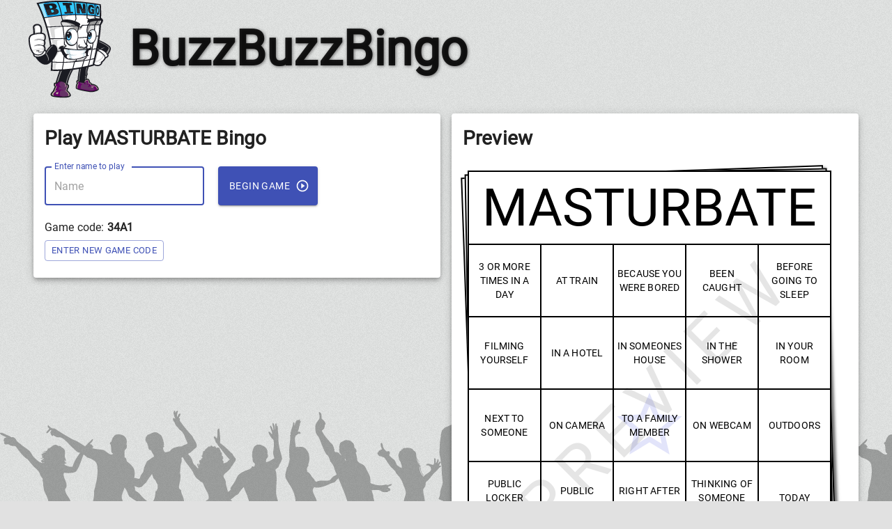

--- FILE ---
content_type: text/html; charset=UTF-8
request_url: https://www.buzzbuzzbingo.com/play/118778
body_size: 2109
content:
<!DOCTYPE html>
<html xmlns="http://www.w3.org/1999/xhtml" xmlns:og="http://ogp.me/ns#" xmlns:fb="http://www.facebook.com/2008/fbml" lang="en" xml:lang="en">
<head>
	<title>Play MASTURBATE Bingo in a browser now!</title>
	<meta http-equiv="Content-Type" content="text/html; charset=utf-8" />
	<meta name="description" content="Play randomly generated MASTURBATE Bingo in a browser or mobile device. BuzzBuzzBingo is home to the popular Buzzword Bingo Party Game! Turn your next TV watching gathering into the ultimate couch party or spice up your classroom with a fun game for all! Print and download free MASTURBATE Bingo Cards or Make Custom MASTURBATE Bingo Cards." />
	<meta name="keywords" content="Playable MASTURBATE Bingo Card, Online MASTURBATE Bingo, Online Bingo Card, Random MASTURBATE Bingo Card, MASTURBATE Bingo Card, MASTURBATE Bingo, Bingo, Randomly Generated Bingo Card, MASTURBATE Buzzword Bingo, Playable Bingo, 3 OR MORE TIMES IN A DAY,AT TRAIN,BECAUSE YOU WERE BORED,BEEN CAUGHT,BEFORE GOING TO SLEEP,FILMING YOURSELF,IN A HOTEL,IN SOMEONES HOUSE,IN THE SHOWER,IN YOUR ROOM,NEXT TO SOMEONE,ON CAMERA,ON WEBCAM,OUTDOORS,PUBLIC LOCKER ROOM,PUBLIC RESTROOM,RIGHT AFTER WAKING UP,THINKING OF SOMEONE YOU KNOW,TODAY,UNDER 10 YEARS OLD,WATCHING PORN,WHILE COOKING,WITH AN OBJECT,WITH SOMEONEMASTURBATE,BuzzBuzzBingo,Buzz Buzz Bingo,TV Bingo,TV Party Bingo,Buzzword Bingo,Random Bingo Cards,Randomized Bingo Cards,Unique Bingo Cards,TV Bingo Cards,Printable Bingo Cards,Download TV Bingo,Download Bingo Cards,Download Buzzword Bingo,Print Buzzword Bingo,Print Bingo,Sports Bingo,TV Series Bingo,TV Bingo,Music Bingo,Movie Bingo" />
	<meta http-equiv="imagetoolbar" content="no" />
	<meta name="format-detection" content="telephone=no" />
	<meta property="og:title" content="MASTURBATE Bingo Cards to Download, Print and Customize!"/>
	<meta property="og:type" content="website"/>
	<meta property="og:url" content="https://www.buzzbuzzbingo.com/play/118778"/>
		<meta property="og:image" content="https://www.buzzbuzzbingo.com/images/mascot.png"/>
		<meta property="og:site_name" content="BuzzBuzzBingo"/>
	<meta property="og:description" content="Play MASTURBATE Bingo in a browser now!"/>
	<link rel="apple-touch-icon" sizes="60x60" href="https://www.buzzbuzzbingo.com/images/favicon/apple-icon-60x60.png">
	<link rel="apple-touch-icon" sizes="120x120" href="https://www.buzzbuzzbingo.com/images/favicon/apple-icon-120x120.png">
	<link rel="apple-touch-icon" sizes="144x144" href="https://www.buzzbuzzbingo.com/images/favicon/apple-icon-144x144.png">
	<link rel="apple-touch-icon" sizes="180x180" href="https://www.buzzbuzzbingo.com/images/favicon/apple-icon-180x180.png">
	<link rel="icon" type="image/png" sizes="192x192"  href="https://www.buzzbuzzbingo.com/images/favicon/android-icon-192x192.png">
	<link rel="icon" type="image/png" sizes="96x96" href="https://www.buzzbuzzbingo.com/images/favicon/favicon-96x96.png">
	<link rel="icon" type="image/png" sizes="16x16" href="https://www.buzzbuzzbingo.com/images/favicon/favicon-16x16.png">
	<meta name="msapplication-TileImage" content="https://www.buzzbuzzbingo.com/images/favicon/ms-icon-144x144.png">
	<link rel="sitemap" type="application/xml" title="Sitemap" href="https://www.buzzbuzzbingo.com/sitemap.php" />
	<meta name="viewport" content="minimum-scale=1, initial-scale=1, width=device-width" />
	<script async src="https://www.googletagmanager.com/gtag/js?id=G-LKV6YEC2YH"></script>
<script>
window.dataLayer = window.dataLayer || [];
function gtag(){dataLayer.push(arguments);}
gtag('js', new Date());
gtag('config', 'G-LKV6YEC2YH');
</script>		
</head>
<body>
<div id="fb-root"></div>
<script type="text/javascript">
window.fbAsyncInit = function() {
  FB.init({
	appId      : '382171151876485', // App ID
	channelUrl : 'https://app.buzzbuzzbingo.com/fbchannel.html', // Channel File
	status     : true, // check login status
	cookie     : true, // enable cookies to allow the server to access the session
	xfbml      : true  // parse XFBML
  });
};
// Load the SDK Asynchronously
(function(d){
   var js, id = 'facebook-jssdk', ref = d.getElementsByTagName('script')[0];
   if (d.getElementById(id)) {return;}
   js = d.createElement('script'); js.id = id; js.async = true;
   js.src = "https://connect.facebook.net/en_US/all.js";
   ref.parentNode.insertBefore(js, ref);
 }(document));
</script>
<script type="text/javascript">
var BINGOCARD_JSON={
"bingocardID": 118778, 
"numPages": 2, 
"bCheckerboard": 0, 
"bFreeSpace": 1, 
"sFreeSpaceText": "TO A FAMILY MEMBER", 
"sCustomFreeSpace": "TO A FAMILY MEMBER", 
"sCustomBingoHeader": "MASTURBATE", 
"sEventType": "", 
"bPrintBingoHeader": 1, 
"bHideEvents": 0, 
"bClassic": 0, 
"title": "MASTURBATE", 
"pages":[
{ "num": 0, "words": ["TODAY","FILMING YOURSELF","ON CAMERA","3 OR MORE TIMES IN A DAY","AT TRAIN","UNDER 10 YEARS OLD","IN YOUR ROOM","BEEN CAUGHT","NEXT TO SOMEONE","WATCHING PORN","WITH SOMEONE","IN A HOTEL","TO A FAMILY MEMBER","BECAUSE YOU WERE BORED","PUBLIC RESTROOM","PUBLIC LOCKER ROOM","OUTDOORS","WITH AN OBJECT","IN SOMEONES HOUSE","RIGHT AFTER WAKING UP","ON WEBCAM","THINKING OF SOMEONE YOU KNOW","WHILE COOKING","IN THE SHOWER","BEFORE GOING TO SLEEP",]},
{ "num": 1, "words": ["ON WEBCAM","THINKING OF SOMEONE YOU KNOW","NEXT TO SOMEONE","WITH AN OBJECT","PUBLIC LOCKER ROOM","BEFORE GOING TO SLEEP","RIGHT AFTER WAKING UP","WHILE COOKING","OUTDOORS","WITH SOMEONE","3 OR MORE TIMES IN A DAY","AT TRAIN","TO A FAMILY MEMBER","IN THE SHOWER","PUBLIC RESTROOM","IN YOUR ROOM","BECAUSE YOU WERE BORED","TODAY","IN A HOTEL","IN SOMEONES HOUSE","WATCHING PORN","UNDER 10 YEARS OLD","ON CAMERA","FILMING YOURSELF","BEEN CAUGHT",]},
],
"words": ["3 OR MORE TIMES IN A DAY","AT TRAIN","BECAUSE YOU WERE BORED","BEEN CAUGHT","BEFORE GOING TO SLEEP","FILMING YOURSELF","IN A HOTEL","IN SOMEONES HOUSE","IN THE SHOWER","IN YOUR ROOM","NEXT TO SOMEONE","ON CAMERA","ON WEBCAM","OUTDOORS","PUBLIC LOCKER ROOM","PUBLIC RESTROOM","RIGHT AFTER WAKING UP","THINKING OF SOMEONE YOU KNOW","TODAY","UNDER 10 YEARS OLD","WATCHING PORN","WHILE COOKING","WITH AN OBJECT","WITH SOMEONE",]
};
var initialGameState = {
	"isHost": true,
"hostKey": "",
"gameKey": "",
"extendedTime": 0,
"bingocards": BINGOCARD_JSON};
</script>

<link href="/play/manifest.json?v=51" rel="manifest" />
<link href="/play/static/css/0.chunk.css?v=51" rel="stylesheet">
<link href="/play/static/css/main.chunk.css?v=51" rel="stylesheet">

<div id="root"></div>

<script src="/play/static/js/runtime-main.js?v=51"></script>
<script src="/play/static/js/0.chunk.js?v=51"></script>
<script src="/play/static/js/5.chunk.js?v=51"></script>
<script src="/play/static/js/main.chunk.js?v=51"></script>

</body>
</html>

--- FILE ---
content_type: text/css; charset=UTF-8
request_url: https://www.buzzbuzzbingo.com/play/static/css/0.chunk.css?v=51
body_size: 93
content:
@font-face{font-family:"Roboto";font-style:normal;font-display:swap;font-weight:400;src:url(../../static/media/roboto-cyrillic-ext-400-normal.woff2) format("woff2"),url(../../static/media/roboto-all-400-normal.woff) format("woff");unicode-range:u+0460-052f,u+1c80-1c88,u+20b4,u+2de0-2dff,u+a640-a69f,u+fe2e-fe2f}@font-face{font-family:"Roboto";font-style:normal;font-display:swap;font-weight:400;src:url(../../static/media/roboto-cyrillic-400-normal.woff2) format("woff2"),url(../../static/media/roboto-all-400-normal.woff) format("woff");unicode-range:u+0301,u+0400-045f,u+0490-0491,u+04b0-04b1,u+2116}@font-face{font-family:"Roboto";font-style:normal;font-display:swap;font-weight:400;src:url(../../static/media/roboto-greek-ext-400-normal.woff2) format("woff2"),url(../../static/media/roboto-all-400-normal.woff) format("woff");unicode-range:u+1f??}@font-face{font-family:"Roboto";font-style:normal;font-display:swap;font-weight:400;src:url(../../static/media/roboto-greek-400-normal.woff2) format("woff2"),url(../../static/media/roboto-all-400-normal.woff) format("woff");unicode-range:u+0370-03ff}@font-face{font-family:"Roboto";font-style:normal;font-display:swap;font-weight:400;src:url(../../static/media/roboto-vietnamese-400-normal.woff2) format("woff2"),url(../../static/media/roboto-all-400-normal.woff) format("woff");unicode-range:u+0102-0103,u+0110-0111,u+0128-0129,u+0168-0169,u+01a0-01a1,u+01af-01b0,u+1ea0-1ef9,u+20ab}@font-face{font-family:"Roboto";font-style:normal;font-display:swap;font-weight:400;src:url(../../static/media/roboto-latin-ext-400-normal.woff2) format("woff2"),url(../../static/media/roboto-all-400-normal.woff) format("woff");unicode-range:u+0100-024f,u+0259,u+1e??,u+2020,u+20a0-20ab,u+20ad-20cf,u+2113,u+2c60-2c7f,u+a720-a7ff}@font-face{font-family:"Roboto";font-style:normal;font-display:swap;font-weight:400;src:url(../../static/media/roboto-latin-400-normal.woff2) format("woff2"),url(../../static/media/roboto-all-400-normal.woff) format("woff");unicode-range:u+00??,u+0131,u+0152-0153,u+02bb-02bc,u+02c6,u+02da,u+02dc,u+2000-206f,u+2074,u+20ac,u+2122,u+2191,u+2193,u+2212,u+2215,u+feff,u+fffd}